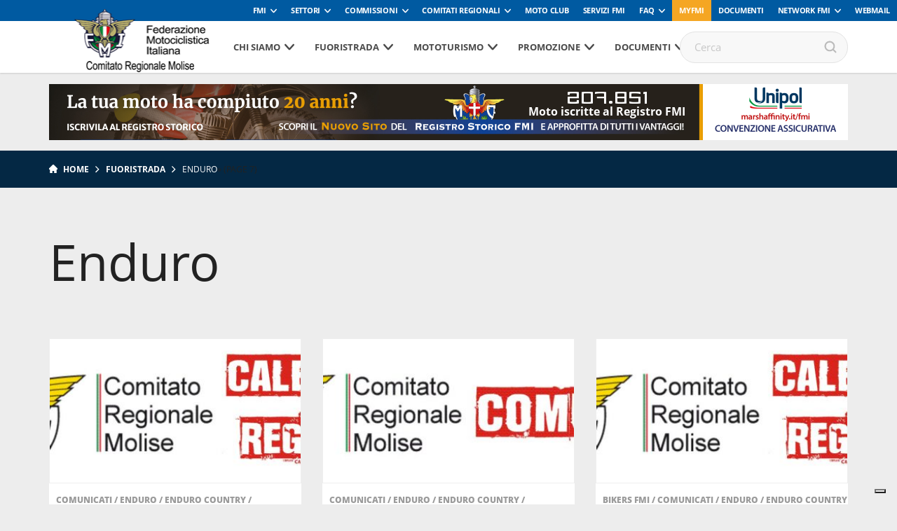

--- FILE ---
content_type: application/javascript; charset=utf-8
request_url: https://cs.iubenda.com/cookie-solution/confs/js/44030978.js
body_size: -247
content:
_iub.csRC = { consApiKey: 'kf392ogvVrAbvuDpqY2DyE6WYydAGlwB', showBranding: false, publicId: 'a4a9ee25-6db6-11ee-8bfc-5ad8d8c564c0', floatingGroup: false };
_iub.csEnabled = true;
_iub.csPurposes = [4,1,3];
_iub.cpUpd = 1645706377;
_iub.csT = 2.0;
_iub.googleConsentModeV2 = true;
_iub.totalNumberOfProviders = 3;
